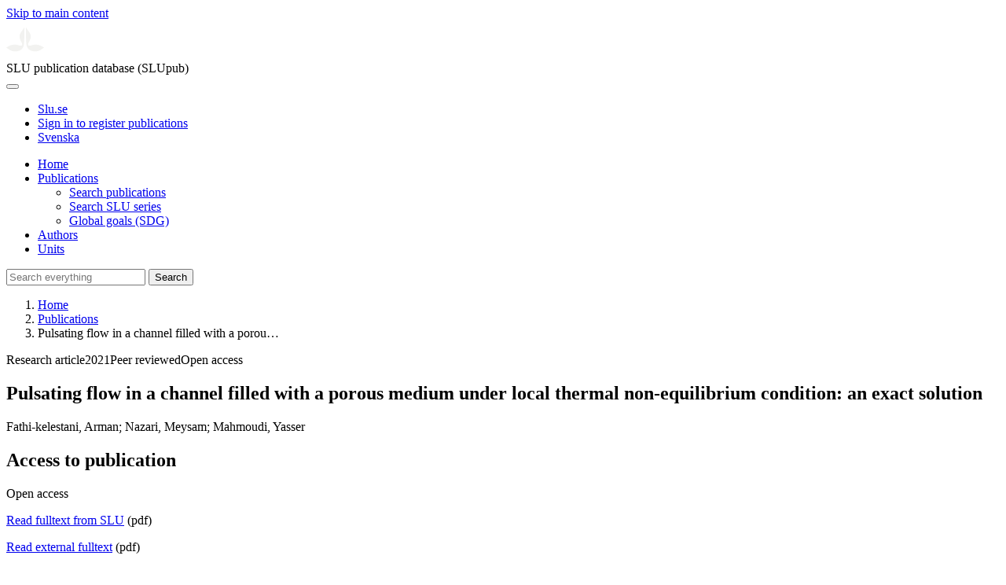

--- FILE ---
content_type: text/html; charset=UTF-8
request_url: https://publications.slu.se/?file=publ/show&id=113390&lang=en
body_size: 5326
content:

<!DOCTYPE html>
<html lang="en">
<head>
    <meta charset="utf-8">
    <meta name="viewport" content="width=device-width, initial-scale=1, shrink-to-fit=no">

    <title>
    Pulsating flow in a channel filled with a porous medium under local thermal non-equilibrium condition: an exact solution | SLU publication database (SLUpub)    </title>

    <meta name="description" content="The present work investigates analytically the problem of forced convection heat transfer of a pulsating flow, in a channel filled with a porous medi">
    <link rel="icon" sizes="16x16" href="/favicon.ico">
    <link rel="icon" href="/icon.svg" type="image/svg+xml">
    <link rel="apple-touch-icon" href="/apple-touch-icon.png">

    <link href="/assets/brand/css/bootstrap.min.css" rel="stylesheet">
    <link href="/assets/brand/css/fonts/fonts.css?v=ed816c8a-1a76-5c17-b497-0bd5dfefcc64" rel="stylesheet">
    <link href="/assets/brand/css/fontawesome/css/regular.min.css?v=ed816c8a-1a76-5c17-b497-0bd5dfefcc64" rel="stylesheet">
    <link href="/assets/brand/css/fontawesome/css/solid.min.css?v=ed816c8a-1a76-5c17-b497-0bd5dfefcc64" rel="stylesheet">
    <link href="/assets/brand/css/fontawesome/css/fontawesome.min.css?v=ed816c8a-1a76-5c17-b497-0bd5dfefcc64" rel="stylesheet">
    <link href="/assets/brand/css/style.css?v=ed816c8a-1a76-5c17-b497-0bd5dfefcc64" rel="stylesheet">
    <link href="/assets/brand/css/show.css?v=ed816c8a-1a76-5c17-b497-0bd5dfefcc64" rel="stylesheet"><link href="/assets/brand/css/publ-show.css?v=ed816c8a-1a76-5c17-b497-0bd5dfefcc64" rel="stylesheet">
    
    <link rel="schema.DC" href="http://purl.org/dc/elements/1.1/">
<meta name="DC.title" content="Pulsating flow in a channel filled with a porous medium under local thermal non-equilibrium condition: an exact solution">
<meta name="DC.date" content="2021" >
<meta name="DC.type" content="Research article">
<meta name="DC.type" content="Peer-reviewed">
<meta name="DC.description.abstract" content="The present work investigates analytically the problem of forced convection heat transfer of a pulsating flow, in a channel filled with a porous medium under local thermal non-equilibrium condition. Internal heat generation is considered in the porous medium, and the channel walls are subjected to constant heat flux boundary condition. Exact solutions are obtained for velocity, Nusselt number and temperature distributions of the fluid and solid phases in the porous medium. The influence of pertinent parameters, including Biot number, Darcy number, fluid-to-solid effective thermal conductivity ratio and Prandtl number are discussed. The applied pressure gradient is considered in a sinusoidal waveform. The effect of dimensionless frequency and coefficient of the pressure amplitude on the system's velocity and temperature fields are discussed. The general shape of the unsteady velocity for different times is found to be very similar to the steady data. Results show that the amplitudes of the unsteady temperatures for the fluid and solid phases decrease with the increase in Biot number or thermal conductivity ratio. For large Biot numbers, dimensionless temperatures of the solid and fluid phases are similar and are close to their steady counterparts. Results for the Nusselt number indicate that increasing Biot number or thermal conductivity ratio decreases the amplitude of Nusselt number. Increase in the internal heat generation in the solid phase does not have a significant influence on the ratio of amplitude-to-mean value of the Nusselt number, while internal heat generation in the fluid phase enhances this ratio.">
<meta name="DC.identifier" content="10.1007/s10973-020-09843-0">
<meta name="DC.identifier" content="urn:nbn:se:slu:epsilon-p-113390">
<meta name="DC.identifier" content="https://res.slu.se/id/publ/113390">
<meta name="DC.identifier" content="https://pub.epsilon.slu.se/id/eprint/25256/contents">
<meta name="DC.creator" content="Fathi-kelestani, Arman">
<meta name="DC.creator" content="Nazari, Meysam">
<meta name="DC.creator" content="Mahmoudi, Yasser">
<meta name="citation_title" content="Pulsating flow in a channel filled with a porous medium under local thermal non-equilibrium condition: an exact solution">
<meta name="citation_publication_date" content="2021">
<meta name="citation_online_date" content="2021-09-05">
<meta name="citation_author" content="Fathi-kelestani, Arman">
<meta name="citation_author" content="Nazari, Meysam">
<meta name="citation_author" content="Mahmoudi, Yasser">
<meta name="citation_journal_title" content="Journal of Thermal Analysis and Calorimetry">
<meta name="citation_volume" content="145">
<meta name="citation_issn" content="1388-6150">
<meta name="citation_issue" content="5">
<meta name="citation_pdf_url" content="https://pub.epsilon.slu.se/id/eprint/25256/contents">
<meta name="citation_abstract" content="The present work investigates analytically the problem of forced convection heat transfer of a pulsating flow, in a channel filled with a porous medium under local thermal non-equilibrium condition. Internal heat generation is considered in the porous medium, and the channel walls are subjected to constant heat flux boundary condition. Exact solutions are obtained for velocity, Nusselt number and temperature distributions of the fluid and solid phases in the porous medium. The influence of pertinent parameters, including Biot number, Darcy number, fluid-to-solid effective thermal conductivity ratio and Prandtl number are discussed. The applied pressure gradient is considered in a sinusoidal waveform. The effect of dimensionless frequency and coefficient of the pressure amplitude on the system's velocity and temperature fields are discussed. The general shape of the unsteady velocity for different times is found to be very similar to the steady data. Results show that the amplitudes of the unsteady temperatures for the fluid and solid phases decrease with the increase in Biot number or thermal conductivity ratio. For large Biot numbers, dimensionless temperatures of the solid and fluid phases are similar and are close to their steady counterparts. Results for the Nusselt number indicate that increasing Biot number or thermal conductivity ratio decreases the amplitude of Nusselt number. Increase in the internal heat generation in the solid phase does not have a significant influence on the ratio of amplitude-to-mean value of the Nusselt number, while internal heat generation in the fluid phase enhances this ratio.">
<meta name="citation_doi" content="10.1007/s10973-020-09843-0">
<meta name="citation_public_url" content="https://res.slu.se/id/publ/113390">
<meta name="eprints.title" content="Pulsating flow in a channel filled with a porous medium under local thermal non-equilibrium condition: an exact solution">
<meta name="eprints.date" content="2021">
<meta name="eprints.journal_title" content="Journal of Thermal Analysis and Calorimetry">
<meta name="eprints.journal_issn" content="1388-6150">
<meta name="eprints.volume" content="145">
<meta name="eprints.issue" content="5">
<meta name="eprints.type" content="Research article">
<meta name="eprints.type" content="Peer-reviewed">
<meta name="eprints.abstract" content="The present work investigates analytically the problem of forced convection heat transfer of a pulsating flow, in a channel filled with a porous medium under local thermal non-equilibrium condition. Internal heat generation is considered in the porous medium, and the channel walls are subjected to constant heat flux boundary condition. Exact solutions are obtained for velocity, Nusselt number and temperature distributions of the fluid and solid phases in the porous medium. The influence of pertinent parameters, including Biot number, Darcy number, fluid-to-solid effective thermal conductivity ratio and Prandtl number are discussed. The applied pressure gradient is considered in a sinusoidal waveform. The effect of dimensionless frequency and coefficient of the pressure amplitude on the system's velocity and temperature fields are discussed. The general shape of the unsteady velocity for different times is found to be very similar to the steady data. Results show that the amplitudes of the unsteady temperatures for the fluid and solid phases decrease with the increase in Biot number or thermal conductivity ratio. For large Biot numbers, dimensionless temperatures of the solid and fluid phases are similar and are close to their steady counterparts. Results for the Nusselt number indicate that increasing Biot number or thermal conductivity ratio decreases the amplitude of Nusselt number. Increase in the internal heat generation in the solid phase does not have a significant influence on the ratio of amplitude-to-mean value of the Nusselt number, while internal heat generation in the fluid phase enhances this ratio.">
<meta name="eprints.doi" content="10.1007/s10973-020-09843-0">
<meta name="eprints.urn" content="urn:nbn:se:slu:epsilon-p-113390">
<meta name="eprints.identifier" content="https://res.slu.se/id/publ/113390">
<meta name="eprints.document_url" content="https://pub.epsilon.slu.se/id/eprint/25256/contents">
<meta name="eprints.creators_name" content="Fathi-kelestani, Arman">
<meta name="eprints.creators_name" content="Nazari, Meysam">
<meta name="eprints.creators_name" content="Mahmoudi, Yasser">
<link rel="canonical" href="https://publications.slu.se/?file=publ/show&id=113390">
<meta property="og:title" content="Pulsating flow in a channel filled with a porous medium under local thermal non-equilibrium condition: an exact solution">
<meta property="og:type" content="article">
<meta property="og:url" content="https://publications.slu.se/?file=publ/show&id=113390">
<meta property="og:image" content="https://publications.slu.se/apple-touch-icon.png">
<meta property="og:site_name" content="SLU publication database (SLUpub)">
</head>
<body>
    <a class="skip-to-main-link" href="#main">Skip to main content</a>

    <header>
    <div class="container-fluid p-0">
        <div class="row g-0">
            <div class="col-12 col-lg-10 offset-lg-2 col-xxl-9 offset-xxl-3 d-flex">
                <div class="logotype">
                    <svg id="sluMainLogo" xmlns="http://www.w3.org/2000/svg" viewBox="-0 -152 848.43 848.44" width="48" aria-labelledby="sluMainLogoTitle" role="img">
  <title id="sluMainLogoTitle">Swedish University of Agricultural Sciences</title>
  <style>
    #sluMainLogo path { fill: #f2f2f0 }
  </style>
  <g>
    <path d="M867.56,474.7c-58.43,38.71-114,84.5-198.51,84.5-97.68,0-179.9-45.22-195.65-143.29-11.46-71.49-12.89-261.41-12.89-325.85V15.78h1.43c38.67,80.27,107.42,128,107.42,210.78,0,41-13.46,67.55-33.8,106.55-10.6,20.35-26.36,46.35-26.36,70.37,0,14.13,6.59,27.69,30.94,27.69,47.84,0,74.77-24.86,136.93-24.86,71,0,121.75,25.71,190.49,66.69v1.7Z" transform="translate(-19.13 -15.78)" />
    <path d="M19.13,473c68.75-41,119.45-66.69,190.5-66.69,62.16,0,89.08,24.86,136.92,24.86,24.35,0,30.94-13.56,30.94-27.69,0-24-15.75-50-26.35-70.37-20.34-39-33.8-65.57-33.8-106.55,0-82.8,68.75-130.51,107.42-210.78h1.43V89.5c0,65-1.43,254.92-12.89,326.41C397.54,514,315.33,559.2,217.65,559.2c-84.51,0-140.08-45.79-198.52-84.5V473Z" transform="translate(-19.13 -15.78)" />
  </g>
</svg>
                </div>
                <span class="align-self-end global-heading">SLU publication database (SLUpub)</span>
            </div>
        </div>
    </div>

    <!-- Matomo Cloud -->
    <script>
        var _paq = window._paq = window._paq || [];
        /* tracker methods like "setCustomDimension" should be called before "trackPageView" */
        _paq.push(['trackPageView']);
        _paq.push(['enableLinkTracking']);
        (function() {
            var u="https://slu.matomo.cloud/";
            _paq.push(['setTrackerUrl', u+'matomo.php']);
            _paq.push(['setSiteId', '3']);
            var d=document, g=d.createElement('script'), s=d.getElementsByTagName('script')[0];
            g.async=true; g.src='//cdn.matomo.cloud/slu.matomo.cloud/matomo.js'; s.parentNode.insertBefore(g,s);
        })();
    </script>
    <!-- End Matomo Code -->
</header>

<div class="container-fluid p-0">
    <div class="navigation" id="navContainer">
        <div class="row g-0">
            <div class="col-12 col-lg-10 offset-lg-2 col-xxl-9 offset-xxl-3">
                <nav class="navbar navbar-right navbar-expand-md" aria-label="Main">
                    <div class="container-fluid">
                        <button class="navbar-toggler ms-auto" id="navToggler" type="button" data-bs-toggle="collapse" data-bs-target="#navContent" aria-controls="navContent" aria-expanded="false" aria-label="Toggle navigation">
                            <span class="fa-solid fa-bars" aria-hidden="true"></span>
                        </button>
                        <div class="navbar-collapse navigation-items" id="navContent">
                            <div class="external-links">
                                <ul>
                                    <li>
                                        <a href="https://www.slu.se/">Slu.se</a>
                                    </li>
                                    <li>
                                        <a href="https://slupub.slu.se/">Sign in to register publications</a>
                                    </li>
                                    <li class="text-nowrap"><a href="/?file=publ%2Fshow&id=113390&lang=se"><span class="fa-solid fa-globe me-2 me-md-1" aria-hidden="true"></span>Svenska</a></li>                                </ul>
                            </div>
                            <ul class="navbar-nav">
                                <li class="nav-item">
                                    <a class="nav-link " href="/?file=search/main&lang=en" tabindex="0">Home</a>
                                </li>
                                <li class="nav-item dropdown">
                                    <a class="nav-link dropdown-toggle active" href="/?file=publ/search&lang=en" id="navbarDropdownMenuLink" role="button" tabindex="0" data-bs-toggle="dropdown" aria-expanded="false">
                                        Publications                                    </a>
                                    <ul class="dropdown-menu m-0 pt-0" aria-labelledby="navbarDropdownMenuLink">
                                        <li><a class="dropdown-item ps-3 active" href="/?file=publ/search&lang=en">Search publications</a></li>
                                        <li><a class="dropdown-item ps-3 " href="/?file=jour/search&lang=en">Search SLU series</a></li>
                                        <li><a class="dropdown-item ps-3 " href="/?file=sdg/search&lang=en">Global goals (SDG)</a></li>
                                    </ul>
                                </li>
                                <li class="nav-item">
                                    <a class="nav-link " href="/?file=pers/search&lang=en" tabindex="0">Authors</a>
                                </li>
                                <li class="nav-item">
                                    <a class="nav-link " href="/?file=orga/search&lang=en" tabindex="0">Units</a>
                                </li>
                            </ul>
                                                            <form class="d-flex">
                                    <input type="hidden" name="file" value="search/main">
                                    <input type="hidden" name="lang" value="en">
                                    <input class="flex-fill form-input" id="navbar_input_q" name="q" placeholder="Search everything" type="search" aria-labelledby="search-button">
                                    <button class="search-button" id="search-button" type="submit">
                                        <span class="sr-only">Search</span>
                                        <span class="fa-solid fa-magnifying-glass" aria-hidden="true"></span>
                                    </button>
                                </form>
                                                    </div>
                    </div>
                </nav>
            </div>
        </div>
    </div>
    <nav class="breadcrumbs d-none d-md-block py-md-1" aria-label="Breadcrumb">
        <div class="row g-0">
            <div class="col-12 col-lg-10 offset-lg-2 col-xxl-9 offset-xxl-3">
                                    <ol class="m-0">
                        <li><a href="/?file=search/main&lang=en">Home</a></li>
                                                    <li><a href="/?file=publ/search&lang=en">Publications</a></li>
                            <li><span aria-current="page">Pulsating flow in a channel filled with a porou&hellip;</span></li>
                                            </ol>
                            </div>
        </div>
    </nav>
</div>

    <main id="main">
        <section class="search-hit px-3" aria-labelledby="landingPageHeading">
    <div class="container-fluid p-0">
        <div class="row align-items-start g-3 mt-0">
            <div class="col-12 col-lg-8 offset-lg-2 col-xxl-6 offset-xxl-3 mt-0">
                <div class="row g-0 mt-0">
                    <div class="banner panel search-hit-card col p-3 p-md-4">
                        <p class="subheading mb-1">
                            <span>Research article</span><span class="vr"></span><span>2021</span><span class="vr"></span><span>Peer reviewed</span><span class="vr"></span><span>Open access</span>                        </p>
                        <h1 class="mb-2" id="landingPageHeading">Pulsating flow in a channel filled with a porous medium under local thermal non-equilibrium condition: an exact solution</h1>
                        <p class="primary">
                            Fathi-kelestani, Arman;  Nazari, Meysam;  Mahmoudi, Yasser                        </p>
                    </div>
                </div>
                                    <div class="row mt-3 d-xxl-none">
                        <div class="col">
                            <aside class="panel p-3"><div class="d-flex flex-row flex-xxl-column-reverse gap-3 gap-xxl-2 align-items-center align-items-xxl-start"><h2 class="discreet m-0">Access to publication</h2><span class="pill"><span>Open access</span><img alt="" src="/assets/brand/img/openaccess.svg"></span></div><div class="d-flex flex-row flex-xxl-column flex-wrap gap-3 mt-2"><div class="note py-1"><p><a href="https://pub.epsilon.slu.se/id/document/20377373">Read fulltext from SLU</a> (pdf)</p></div><div class="note py-1"><p><a href="https://link.springer.com/content/pdf/10.1007/s10973-020-09843-0.pdf">Read external fulltext</a> (pdf)</p></div></div></aside>                        </div>
                    </div>
                                <div class="row">
                    <div class="col text-column">
                                                    <h2 class="discreet">Abstract</h2>
                            <p>The present work investigates analytically the problem of forced convection heat transfer of a pulsating flow, in a channel filled with a porous medium under local thermal non-equilibrium condition. Internal heat generation is considered in the porous medium, and the channel walls are subjected to constant heat flux boundary condition. Exact solutions are obtained for velocity, Nusselt number and temperature distributions of the fluid and solid phases in the porous medium. The influence of pertinent parameters, including Biot number, Darcy number, fluid-to-solid effective thermal conductivity ratio and Prandtl number are discussed. The applied pressure gradient is considered in a sinusoidal waveform. The effect of dimensionless frequency and coefficient of the pressure amplitude on the system's velocity and temperature fields are discussed. The general shape of the unsteady velocity for different times is found to be very similar to the steady data. Results show that the amplitudes of the unsteady temperatures for the fluid and solid phases decrease with the increase in Biot number or thermal conductivity ratio. For large Biot numbers, dimensionless temperatures of the solid and fluid phases are similar and are close to their steady counterparts. Results for the Nusselt number indicate that increasing Biot number or thermal conductivity ratio decreases the amplitude of Nusselt number. Increase in the internal heat generation in the solid phase does not have a significant influence on the ratio of amplitude-to-mean value of the Nusselt number, while internal heat generation in the fluid phase enhances this ratio.</p>
                                                    <h2 class="discreet">Keywords</h2>
                            <p>
                                Porous media; Pulsating flow; Convective heat transfer; Local thermal non-equilibrium; Analytical solution                            </p>
                        
                                                    <h2 class="discreet">Published in</h2>
                            <p>
                                <span class="fw-bold">Journal of Thermal Analysis and Calorimetry</span><br>2021, volume: 145, number: 5, pages: 2753-2775<br>Publisher: SPRINGER<br>                            </p>
                        
                        
                        <h2 class="discreet">SLU Authors</h2><ul class="p-0"><li class="d-block"><article class="mb-3"><h3><a href="/?file=pers/show&sort=PY%20desc,slu_last_update%20desc&cid=44036231&lang=en">Nazari, Meysam</a></h3><ul class="fa-ul ms-4"><li class="affl"><span class="fa-li"><i class="fa-regular fa-caret-right"></i></span><a href="/?file=orga/show&cid=259094056&lang=en">Department of Forest Biomaterials and Technology</a>, Swedish University of Agricultural Sciences<br></li></ul></article></li></ul>
                        
                        
                                                    <h2 class="discreet">UKÄ Subject classification</h2>
                            <p>
                                Energy Engineering<br>                            </p>
                        
                        
                                                    <h2 class="discreet">Publication identifier</h2>
                            <ul class="list-unstyled">
                                <li>DOI: https://doi.org/10.1007/s10973-020-09843-0</li>                                                                                            </ul>
                        
                                                    <h2 class="discreet">Permanent link to this page (URI)</h2>
                            <p>https://res.slu.se/id/publ/113390</p>
                                            </div>
                </div>
            </div>
                            <div class="col-12 col-lg-8 offset-lg-2 col-xxl-3 offset-xxl-0 d-flex mt-2 mt-xxl-0 mb-4 d-none d-xxl-flex">
                    <aside class="panel p-3"><div class="d-flex flex-row flex-xxl-column-reverse gap-3 gap-xxl-2 align-items-center align-items-xxl-start"><h2 class="discreet m-0">Access to publication</h2><span class="pill"><span>Open access</span><img alt="" src="/assets/brand/img/openaccess.svg"></span></div><div class="d-flex flex-row flex-xxl-column flex-wrap gap-3 mt-2"><div class="note py-1"><p><a href="https://pub.epsilon.slu.se/id/document/20377373">Read fulltext from SLU</a> (pdf)</p></div><div class="note py-1"><p><a href="https://link.springer.com/content/pdf/10.1007/s10973-020-09843-0.pdf">Read external fulltext</a> (pdf)</p></div></div></aside>                </div>
                    </div>
    </div>
</section>

    </main>

    <footer class="px-3">
    <div class="container-fluid p-0">
        <div class="row g-0">
            <div class="col-12 col-lg-4 offset-lg-2 col-xxl-3 offset-xxl-3">
                <h2>Feedback and Support</h2>
                <ul class="list-unstyled">
                    <li>
                        <a class="dark-bg" href="mailto:library@slu.se">Email: library@slu.se</a>
                    </li>
                    <li>
                        <a class="dark-bg" href="https://www.slu.se/en/library/publish/register-and-publish-in-slus-publication-database/">Guide for registering and publishing</a>
                    </li>
                </ul>
            </div>
            <div class="col-12 col-lg-4 col-xxl-3">
                <h2>SLU publication database search</h2>
                <ul class="list-unstyled">
                    <li>
                        <a class="dark-bg" href="https://www.slu.se/en/library/contact/processing-of-personal-data/">Privacy</a>
                    </li>
                    <li>
                        <a class="dark-bg" href="https://www.slu.se/en/library/contact/accessibility-statement/">Accessibility</a>
                    </li>
                    <li>
                        <a class="dark-bg" href="/?file=misc/about&lang=en">About SLU publication database search</a>
                    </li>
                </ul>
            </div>
        </div>
    </div>

    <!-- Git Info -->
    
</footer>

    <script src="/assets/brand/js/bootstrap.bundle.min.js"></script>     <script src="/assets/brand/js/group-digits.js?v=ed816c8a-1a76-5c17-b497-0bd5dfefcc64"></script>
    <script>
        const navToggler = document.getElementById('navToggler');
        navToggler.classList.add('collapsed');
        navToggler.addEventListener('click', function () {
            document.getElementById('navContainer').classList.toggle('expanded');
        });
        document.getElementById('navContent').classList.add('collapse');
        Array.from(document.getElementsByClassName('js-group-digits')).forEach(e => groupDigits(e));
        var popoverTriggerList = [].slice.call(document.querySelectorAll('[data-bs-toggle="popover"]'));
        var popoverList = popoverTriggerList.map(function (popoverTriggerEl) {
            return new bootstrap.Popover(popoverTriggerEl);
        });
    </script>
</body>
</html>
